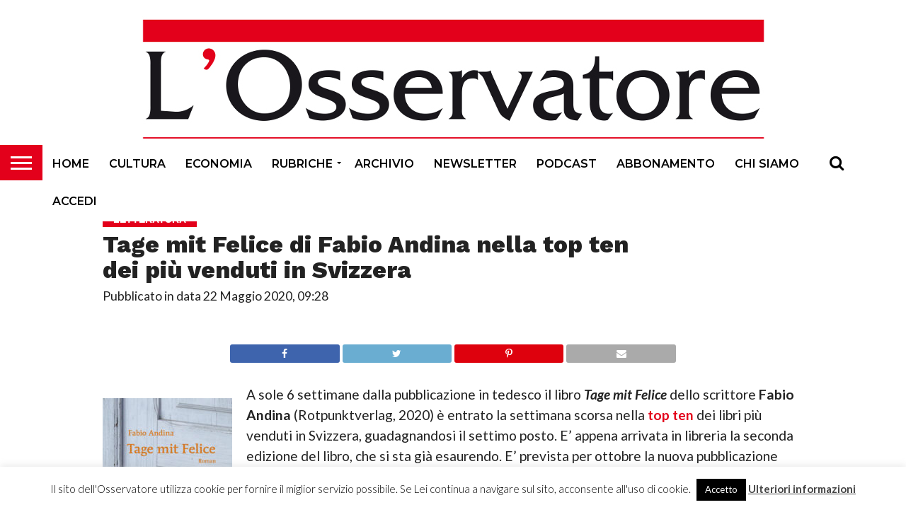

--- FILE ---
content_type: text/html; charset=UTF-8
request_url: https://www.osservatore.ch/tage-mit-felice-di-fabio-andina-nella-top-ten-dei-piu-venduti-in-svizzera_28959.html
body_size: 17226
content:
<!DOCTYPE html>
<html lang="it-IT">
<head>
<meta charset="UTF-8" >
<meta name="viewport" id="viewport" content="width=device-width, initial-scale=1.0, maximum-scale=1.0, minimum-scale=1.0, user-scalable=no" />


<link rel="shortcut icon" href="https://www.osservatore.ch/wp-content/uploads/2018/06/osservatore_16x16.jpg" /><link rel="alternate" type="application/rss+xml" title="RSS 2.0" href="https://www.osservatore.ch/feed" />
<link rel="alternate" type="text/xml" title="RSS .92" href="https://www.osservatore.ch/feed/rss" />
<link rel="alternate" type="application/atom+xml" title="Atom 0.3" href="https://www.osservatore.ch/feed/atom" />
<link rel="pingback" href="https://www.osservatore.ch/xmlrpc.php" />

<meta property="og:image" content="https://www.osservatore.ch/wp-content/uploads/2020/05/Fabio-Andina-1000x600.jpg" />
<meta name="twitter:image" content="https://www.osservatore.ch/wp-content/uploads/2020/05/Fabio-Andina-1000x600.jpg" />

<meta property="og:type" content="article" />
<meta property="og:description" content="A sole 6 settimane dalla pubblicazione in tedesco il libro Tage mit Felice dello scrittore Fabio Andina (Rotpunktverlag, 2020) è entrato la settimana scorsa nella top ten dei libri più venduti in Svizzera, guadagnandosi il settimo posto. E&#8217; appena arrivata in libreria la seconda edizione del libro, che si sta già esaurendo. E&#8217; prevista per ottobre la nuova pubblicazione dell&#8217;autore, [&hellip;]" />
<meta name="twitter:card" content="summary">
<meta name="twitter:url" content="https://www.osservatore.ch/tage-mit-felice-di-fabio-andina-nella-top-ten-dei-piu-venduti-in-svizzera_28959.html">
<meta name="twitter:title" content="Tage mit Felice di Fabio Andina nella top ten dei più venduti in Svizzera">
<meta name="twitter:description" content="A sole 6 settimane dalla pubblicazione in tedesco il libro Tage mit Felice dello scrittore Fabio Andina (Rotpunktverlag, 2020) è entrato la settimana scorsa nella top ten dei libri più venduti in Svizzera, guadagnandosi il settimo posto. E&#8217; appena arrivata in libreria la seconda edizione del libro, che si sta già esaurendo. E&#8217; prevista per ottobre la nuova pubblicazione dell&#8217;autore, [&hellip;]">


<title>Tage mit Felice di Fabio Andina nella top ten dei più venduti in Svizzera &#8211; L&#039;Osservatore</title>
<meta name='robots' content='max-image-preview:large' />
<link rel='dns-prefetch' href='//netdna.bootstrapcdn.com' />
<link rel='dns-prefetch' href='//www.googletagmanager.com' />
<link rel="alternate" type="application/rss+xml" title="L&#039;Osservatore &raquo; Feed" href="https://www.osservatore.ch/feed" />
<link rel="alternate" type="application/rss+xml" title="L&#039;Osservatore &raquo; Feed dei commenti" href="https://www.osservatore.ch/comments/feed" />
<link rel="alternate" type="application/rss+xml" title="L&#039;Osservatore &raquo; Tage mit Felice di Fabio Andina nella top ten dei più venduti in Svizzera Feed dei commenti" href="https://www.osservatore.ch/tage-mit-felice-di-fabio-andina-nella-top-ten-dei-piu-venduti-in-svizzera_28959.html/feed" />
<link rel="alternate" title="oEmbed (JSON)" type="application/json+oembed" href="https://www.osservatore.ch/wp-json/oembed/1.0/embed?url=https%3A%2F%2Fwww.osservatore.ch%2Ftage-mit-felice-di-fabio-andina-nella-top-ten-dei-piu-venduti-in-svizzera_28959.html" />
<link rel="alternate" title="oEmbed (XML)" type="text/xml+oembed" href="https://www.osservatore.ch/wp-json/oembed/1.0/embed?url=https%3A%2F%2Fwww.osservatore.ch%2Ftage-mit-felice-di-fabio-andina-nella-top-ten-dei-piu-venduti-in-svizzera_28959.html&#038;format=xml" />
<!-- www.osservatore.ch is managing ads with Advanced Ads 2.0.16 – https://wpadvancedads.com/ --><script id="osser-ready">
			window.advanced_ads_ready=function(e,a){a=a||"complete";var d=function(e){return"interactive"===a?"loading"!==e:"complete"===e};d(document.readyState)?e():document.addEventListener("readystatechange",(function(a){d(a.target.readyState)&&e()}),{once:"interactive"===a})},window.advanced_ads_ready_queue=window.advanced_ads_ready_queue||[];		</script>
		<style id='wp-img-auto-sizes-contain-inline-css' type='text/css'>
img:is([sizes=auto i],[sizes^="auto," i]){contain-intrinsic-size:3000px 1500px}
/*# sourceURL=wp-img-auto-sizes-contain-inline-css */
</style>
<style id='wp-emoji-styles-inline-css' type='text/css'>

	img.wp-smiley, img.emoji {
		display: inline !important;
		border: none !important;
		box-shadow: none !important;
		height: 1em !important;
		width: 1em !important;
		margin: 0 0.07em !important;
		vertical-align: -0.1em !important;
		background: none !important;
		padding: 0 !important;
	}
/*# sourceURL=wp-emoji-styles-inline-css */
</style>
<style id='wp-block-library-inline-css' type='text/css'>
:root{--wp-block-synced-color:#7a00df;--wp-block-synced-color--rgb:122,0,223;--wp-bound-block-color:var(--wp-block-synced-color);--wp-editor-canvas-background:#ddd;--wp-admin-theme-color:#007cba;--wp-admin-theme-color--rgb:0,124,186;--wp-admin-theme-color-darker-10:#006ba1;--wp-admin-theme-color-darker-10--rgb:0,107,160.5;--wp-admin-theme-color-darker-20:#005a87;--wp-admin-theme-color-darker-20--rgb:0,90,135;--wp-admin-border-width-focus:2px}@media (min-resolution:192dpi){:root{--wp-admin-border-width-focus:1.5px}}.wp-element-button{cursor:pointer}:root .has-very-light-gray-background-color{background-color:#eee}:root .has-very-dark-gray-background-color{background-color:#313131}:root .has-very-light-gray-color{color:#eee}:root .has-very-dark-gray-color{color:#313131}:root .has-vivid-green-cyan-to-vivid-cyan-blue-gradient-background{background:linear-gradient(135deg,#00d084,#0693e3)}:root .has-purple-crush-gradient-background{background:linear-gradient(135deg,#34e2e4,#4721fb 50%,#ab1dfe)}:root .has-hazy-dawn-gradient-background{background:linear-gradient(135deg,#faaca8,#dad0ec)}:root .has-subdued-olive-gradient-background{background:linear-gradient(135deg,#fafae1,#67a671)}:root .has-atomic-cream-gradient-background{background:linear-gradient(135deg,#fdd79a,#004a59)}:root .has-nightshade-gradient-background{background:linear-gradient(135deg,#330968,#31cdcf)}:root .has-midnight-gradient-background{background:linear-gradient(135deg,#020381,#2874fc)}:root{--wp--preset--font-size--normal:16px;--wp--preset--font-size--huge:42px}.has-regular-font-size{font-size:1em}.has-larger-font-size{font-size:2.625em}.has-normal-font-size{font-size:var(--wp--preset--font-size--normal)}.has-huge-font-size{font-size:var(--wp--preset--font-size--huge)}.has-text-align-center{text-align:center}.has-text-align-left{text-align:left}.has-text-align-right{text-align:right}.has-fit-text{white-space:nowrap!important}#end-resizable-editor-section{display:none}.aligncenter{clear:both}.items-justified-left{justify-content:flex-start}.items-justified-center{justify-content:center}.items-justified-right{justify-content:flex-end}.items-justified-space-between{justify-content:space-between}.screen-reader-text{border:0;clip-path:inset(50%);height:1px;margin:-1px;overflow:hidden;padding:0;position:absolute;width:1px;word-wrap:normal!important}.screen-reader-text:focus{background-color:#ddd;clip-path:none;color:#444;display:block;font-size:1em;height:auto;left:5px;line-height:normal;padding:15px 23px 14px;text-decoration:none;top:5px;width:auto;z-index:100000}html :where(.has-border-color){border-style:solid}html :where([style*=border-top-color]){border-top-style:solid}html :where([style*=border-right-color]){border-right-style:solid}html :where([style*=border-bottom-color]){border-bottom-style:solid}html :where([style*=border-left-color]){border-left-style:solid}html :where([style*=border-width]){border-style:solid}html :where([style*=border-top-width]){border-top-style:solid}html :where([style*=border-right-width]){border-right-style:solid}html :where([style*=border-bottom-width]){border-bottom-style:solid}html :where([style*=border-left-width]){border-left-style:solid}html :where(img[class*=wp-image-]){height:auto;max-width:100%}:where(figure){margin:0 0 1em}html :where(.is-position-sticky){--wp-admin--admin-bar--position-offset:var(--wp-admin--admin-bar--height,0px)}@media screen and (max-width:600px){html :where(.is-position-sticky){--wp-admin--admin-bar--position-offset:0px}}

/*# sourceURL=wp-block-library-inline-css */
</style><style id='global-styles-inline-css' type='text/css'>
:root{--wp--preset--aspect-ratio--square: 1;--wp--preset--aspect-ratio--4-3: 4/3;--wp--preset--aspect-ratio--3-4: 3/4;--wp--preset--aspect-ratio--3-2: 3/2;--wp--preset--aspect-ratio--2-3: 2/3;--wp--preset--aspect-ratio--16-9: 16/9;--wp--preset--aspect-ratio--9-16: 9/16;--wp--preset--color--black: #000000;--wp--preset--color--cyan-bluish-gray: #abb8c3;--wp--preset--color--white: #ffffff;--wp--preset--color--pale-pink: #f78da7;--wp--preset--color--vivid-red: #cf2e2e;--wp--preset--color--luminous-vivid-orange: #ff6900;--wp--preset--color--luminous-vivid-amber: #fcb900;--wp--preset--color--light-green-cyan: #7bdcb5;--wp--preset--color--vivid-green-cyan: #00d084;--wp--preset--color--pale-cyan-blue: #8ed1fc;--wp--preset--color--vivid-cyan-blue: #0693e3;--wp--preset--color--vivid-purple: #9b51e0;--wp--preset--gradient--vivid-cyan-blue-to-vivid-purple: linear-gradient(135deg,rgb(6,147,227) 0%,rgb(155,81,224) 100%);--wp--preset--gradient--light-green-cyan-to-vivid-green-cyan: linear-gradient(135deg,rgb(122,220,180) 0%,rgb(0,208,130) 100%);--wp--preset--gradient--luminous-vivid-amber-to-luminous-vivid-orange: linear-gradient(135deg,rgb(252,185,0) 0%,rgb(255,105,0) 100%);--wp--preset--gradient--luminous-vivid-orange-to-vivid-red: linear-gradient(135deg,rgb(255,105,0) 0%,rgb(207,46,46) 100%);--wp--preset--gradient--very-light-gray-to-cyan-bluish-gray: linear-gradient(135deg,rgb(238,238,238) 0%,rgb(169,184,195) 100%);--wp--preset--gradient--cool-to-warm-spectrum: linear-gradient(135deg,rgb(74,234,220) 0%,rgb(151,120,209) 20%,rgb(207,42,186) 40%,rgb(238,44,130) 60%,rgb(251,105,98) 80%,rgb(254,248,76) 100%);--wp--preset--gradient--blush-light-purple: linear-gradient(135deg,rgb(255,206,236) 0%,rgb(152,150,240) 100%);--wp--preset--gradient--blush-bordeaux: linear-gradient(135deg,rgb(254,205,165) 0%,rgb(254,45,45) 50%,rgb(107,0,62) 100%);--wp--preset--gradient--luminous-dusk: linear-gradient(135deg,rgb(255,203,112) 0%,rgb(199,81,192) 50%,rgb(65,88,208) 100%);--wp--preset--gradient--pale-ocean: linear-gradient(135deg,rgb(255,245,203) 0%,rgb(182,227,212) 50%,rgb(51,167,181) 100%);--wp--preset--gradient--electric-grass: linear-gradient(135deg,rgb(202,248,128) 0%,rgb(113,206,126) 100%);--wp--preset--gradient--midnight: linear-gradient(135deg,rgb(2,3,129) 0%,rgb(40,116,252) 100%);--wp--preset--font-size--small: 13px;--wp--preset--font-size--medium: 20px;--wp--preset--font-size--large: 36px;--wp--preset--font-size--x-large: 42px;--wp--preset--spacing--20: 0.44rem;--wp--preset--spacing--30: 0.67rem;--wp--preset--spacing--40: 1rem;--wp--preset--spacing--50: 1.5rem;--wp--preset--spacing--60: 2.25rem;--wp--preset--spacing--70: 3.38rem;--wp--preset--spacing--80: 5.06rem;--wp--preset--shadow--natural: 6px 6px 9px rgba(0, 0, 0, 0.2);--wp--preset--shadow--deep: 12px 12px 50px rgba(0, 0, 0, 0.4);--wp--preset--shadow--sharp: 6px 6px 0px rgba(0, 0, 0, 0.2);--wp--preset--shadow--outlined: 6px 6px 0px -3px rgb(255, 255, 255), 6px 6px rgb(0, 0, 0);--wp--preset--shadow--crisp: 6px 6px 0px rgb(0, 0, 0);}:where(.is-layout-flex){gap: 0.5em;}:where(.is-layout-grid){gap: 0.5em;}body .is-layout-flex{display: flex;}.is-layout-flex{flex-wrap: wrap;align-items: center;}.is-layout-flex > :is(*, div){margin: 0;}body .is-layout-grid{display: grid;}.is-layout-grid > :is(*, div){margin: 0;}:where(.wp-block-columns.is-layout-flex){gap: 2em;}:where(.wp-block-columns.is-layout-grid){gap: 2em;}:where(.wp-block-post-template.is-layout-flex){gap: 1.25em;}:where(.wp-block-post-template.is-layout-grid){gap: 1.25em;}.has-black-color{color: var(--wp--preset--color--black) !important;}.has-cyan-bluish-gray-color{color: var(--wp--preset--color--cyan-bluish-gray) !important;}.has-white-color{color: var(--wp--preset--color--white) !important;}.has-pale-pink-color{color: var(--wp--preset--color--pale-pink) !important;}.has-vivid-red-color{color: var(--wp--preset--color--vivid-red) !important;}.has-luminous-vivid-orange-color{color: var(--wp--preset--color--luminous-vivid-orange) !important;}.has-luminous-vivid-amber-color{color: var(--wp--preset--color--luminous-vivid-amber) !important;}.has-light-green-cyan-color{color: var(--wp--preset--color--light-green-cyan) !important;}.has-vivid-green-cyan-color{color: var(--wp--preset--color--vivid-green-cyan) !important;}.has-pale-cyan-blue-color{color: var(--wp--preset--color--pale-cyan-blue) !important;}.has-vivid-cyan-blue-color{color: var(--wp--preset--color--vivid-cyan-blue) !important;}.has-vivid-purple-color{color: var(--wp--preset--color--vivid-purple) !important;}.has-black-background-color{background-color: var(--wp--preset--color--black) !important;}.has-cyan-bluish-gray-background-color{background-color: var(--wp--preset--color--cyan-bluish-gray) !important;}.has-white-background-color{background-color: var(--wp--preset--color--white) !important;}.has-pale-pink-background-color{background-color: var(--wp--preset--color--pale-pink) !important;}.has-vivid-red-background-color{background-color: var(--wp--preset--color--vivid-red) !important;}.has-luminous-vivid-orange-background-color{background-color: var(--wp--preset--color--luminous-vivid-orange) !important;}.has-luminous-vivid-amber-background-color{background-color: var(--wp--preset--color--luminous-vivid-amber) !important;}.has-light-green-cyan-background-color{background-color: var(--wp--preset--color--light-green-cyan) !important;}.has-vivid-green-cyan-background-color{background-color: var(--wp--preset--color--vivid-green-cyan) !important;}.has-pale-cyan-blue-background-color{background-color: var(--wp--preset--color--pale-cyan-blue) !important;}.has-vivid-cyan-blue-background-color{background-color: var(--wp--preset--color--vivid-cyan-blue) !important;}.has-vivid-purple-background-color{background-color: var(--wp--preset--color--vivid-purple) !important;}.has-black-border-color{border-color: var(--wp--preset--color--black) !important;}.has-cyan-bluish-gray-border-color{border-color: var(--wp--preset--color--cyan-bluish-gray) !important;}.has-white-border-color{border-color: var(--wp--preset--color--white) !important;}.has-pale-pink-border-color{border-color: var(--wp--preset--color--pale-pink) !important;}.has-vivid-red-border-color{border-color: var(--wp--preset--color--vivid-red) !important;}.has-luminous-vivid-orange-border-color{border-color: var(--wp--preset--color--luminous-vivid-orange) !important;}.has-luminous-vivid-amber-border-color{border-color: var(--wp--preset--color--luminous-vivid-amber) !important;}.has-light-green-cyan-border-color{border-color: var(--wp--preset--color--light-green-cyan) !important;}.has-vivid-green-cyan-border-color{border-color: var(--wp--preset--color--vivid-green-cyan) !important;}.has-pale-cyan-blue-border-color{border-color: var(--wp--preset--color--pale-cyan-blue) !important;}.has-vivid-cyan-blue-border-color{border-color: var(--wp--preset--color--vivid-cyan-blue) !important;}.has-vivid-purple-border-color{border-color: var(--wp--preset--color--vivid-purple) !important;}.has-vivid-cyan-blue-to-vivid-purple-gradient-background{background: var(--wp--preset--gradient--vivid-cyan-blue-to-vivid-purple) !important;}.has-light-green-cyan-to-vivid-green-cyan-gradient-background{background: var(--wp--preset--gradient--light-green-cyan-to-vivid-green-cyan) !important;}.has-luminous-vivid-amber-to-luminous-vivid-orange-gradient-background{background: var(--wp--preset--gradient--luminous-vivid-amber-to-luminous-vivid-orange) !important;}.has-luminous-vivid-orange-to-vivid-red-gradient-background{background: var(--wp--preset--gradient--luminous-vivid-orange-to-vivid-red) !important;}.has-very-light-gray-to-cyan-bluish-gray-gradient-background{background: var(--wp--preset--gradient--very-light-gray-to-cyan-bluish-gray) !important;}.has-cool-to-warm-spectrum-gradient-background{background: var(--wp--preset--gradient--cool-to-warm-spectrum) !important;}.has-blush-light-purple-gradient-background{background: var(--wp--preset--gradient--blush-light-purple) !important;}.has-blush-bordeaux-gradient-background{background: var(--wp--preset--gradient--blush-bordeaux) !important;}.has-luminous-dusk-gradient-background{background: var(--wp--preset--gradient--luminous-dusk) !important;}.has-pale-ocean-gradient-background{background: var(--wp--preset--gradient--pale-ocean) !important;}.has-electric-grass-gradient-background{background: var(--wp--preset--gradient--electric-grass) !important;}.has-midnight-gradient-background{background: var(--wp--preset--gradient--midnight) !important;}.has-small-font-size{font-size: var(--wp--preset--font-size--small) !important;}.has-medium-font-size{font-size: var(--wp--preset--font-size--medium) !important;}.has-large-font-size{font-size: var(--wp--preset--font-size--large) !important;}.has-x-large-font-size{font-size: var(--wp--preset--font-size--x-large) !important;}
/*# sourceURL=global-styles-inline-css */
</style>

<style id='classic-theme-styles-inline-css' type='text/css'>
/*! This file is auto-generated */
.wp-block-button__link{color:#fff;background-color:#32373c;border-radius:9999px;box-shadow:none;text-decoration:none;padding:calc(.667em + 2px) calc(1.333em + 2px);font-size:1.125em}.wp-block-file__button{background:#32373c;color:#fff;text-decoration:none}
/*# sourceURL=/wp-includes/css/classic-themes.min.css */
</style>
<link rel='stylesheet' id='contact-form-7-css' href='https://www.osservatore.ch/wp-content/plugins/contact-form-7/includes/css/styles.css?ver=6.1.4' type='text/css' media='all' />
<link rel='stylesheet' id='cookie-law-info-css' href='https://www.osservatore.ch/wp-content/plugins/cookie-law-info/legacy/public/css/cookie-law-info-public.css?ver=3.3.9.1' type='text/css' media='all' />
<link rel='stylesheet' id='cookie-law-info-gdpr-css' href='https://www.osservatore.ch/wp-content/plugins/cookie-law-info/legacy/public/css/cookie-law-info-gdpr.css?ver=3.3.9.1' type='text/css' media='all' />
<link rel='stylesheet' id='mvp-score-style-css' href='https://www.osservatore.ch/wp-content/plugins/mvp-scoreboard/css/score-style.css?ver=6.9' type='text/css' media='all' />
<link rel='stylesheet' id='pdp/front.css-css' href='https://www.osservatore.ch/wp-content/plugins/post-draft-preview/dist/styles/front.css' type='text/css' media='all' />
<link rel='stylesheet' id='mvp-custom-style-css' href='https://www.osservatore.ch/wp-content/themes/flex-mag/style.css?ver=6.9' type='text/css' media='all' />
<link rel='stylesheet' id='mvp-custom-child-style-css' href='https://www.osservatore.ch/wp-content/themes/osservatore/style.css?ver=1.1.2' type='text/css' media='all' />
<link rel='stylesheet' id='mvp-reset-css' href='https://www.osservatore.ch/wp-content/themes/flex-mag/css/reset.css?ver=6.9' type='text/css' media='all' />
<link rel='stylesheet' id='mvp-fontawesome-css' href='//netdna.bootstrapcdn.com/font-awesome/4.7.0/css/font-awesome.css?ver=6.9' type='text/css' media='all' />
<link rel='stylesheet' id='mvp-style-css' href='https://www.osservatore.ch/wp-content/themes/osservatore/style.css?ver=6.9' type='text/css' media='all' />
<link rel='stylesheet' id='mvp-media-queries-css' href='https://www.osservatore.ch/wp-content/themes/flex-mag/css/media-queries.css?ver=6.9' type='text/css' media='all' />
<script type="text/javascript" src="https://www.osservatore.ch/wp-includes/js/jquery/jquery.min.js?ver=3.7.1" id="jquery-core-js"></script>
<script type="text/javascript" src="https://www.osservatore.ch/wp-includes/js/jquery/jquery-migrate.min.js?ver=3.4.1" id="jquery-migrate-js"></script>
<script type="text/javascript" id="cookie-law-info-js-extra">
/* <![CDATA[ */
var Cli_Data = {"nn_cookie_ids":[],"cookielist":[],"non_necessary_cookies":[],"ccpaEnabled":"","ccpaRegionBased":"","ccpaBarEnabled":"","strictlyEnabled":["necessary","obligatoire"],"ccpaType":"gdpr","js_blocking":"","custom_integration":"","triggerDomRefresh":"","secure_cookies":""};
var cli_cookiebar_settings = {"animate_speed_hide":"500","animate_speed_show":"500","background":"#fff","border":"#444","border_on":"","button_1_button_colour":"#000","button_1_button_hover":"#000000","button_1_link_colour":"#fff","button_1_as_button":"1","button_1_new_win":"","button_2_button_colour":"#333","button_2_button_hover":"#292929","button_2_link_colour":"#444","button_2_as_button":"","button_2_hidebar":"1","button_3_button_colour":"#000","button_3_button_hover":"#000000","button_3_link_colour":"#fff","button_3_as_button":"1","button_3_new_win":"","button_4_button_colour":"#000","button_4_button_hover":"#000000","button_4_link_colour":"#fff","button_4_as_button":"1","button_7_button_colour":"#61a229","button_7_button_hover":"#4e8221","button_7_link_colour":"#fff","button_7_as_button":"1","button_7_new_win":"","font_family":"inherit","header_fix":"","notify_animate_hide":"1","notify_animate_show":"","notify_div_id":"#cookie-law-info-bar","notify_position_horizontal":"right","notify_position_vertical":"bottom","scroll_close":"","scroll_close_reload":"","accept_close_reload":"","reject_close_reload":"","showagain_tab":"","showagain_background":"#fff","showagain_border":"#000","showagain_div_id":"#cookie-law-info-again","showagain_x_position":"100px","text":"#000","show_once_yn":"","show_once":"10000","logging_on":"","as_popup":"","popup_overlay":"1","bar_heading_text":"","cookie_bar_as":"banner","popup_showagain_position":"bottom-right","widget_position":"left"};
var log_object = {"ajax_url":"https://www.osservatore.ch/wp-admin/admin-ajax.php"};
//# sourceURL=cookie-law-info-js-extra
/* ]]> */
</script>
<script type="text/javascript" src="https://www.osservatore.ch/wp-content/plugins/cookie-law-info/legacy/public/js/cookie-law-info-public.js?ver=3.3.9.1" id="cookie-law-info-js"></script>
<script type="text/javascript" id="advanced-ads-advanced-js-js-extra">
/* <![CDATA[ */
var advads_options = {"blog_id":"1","privacy":{"enabled":false,"state":"not_needed"}};
//# sourceURL=advanced-ads-advanced-js-js-extra
/* ]]> */
</script>
<script type="text/javascript" src="https://www.osservatore.ch/wp-content/plugins/advanced-ads/public/assets/js/advanced.min.js?ver=2.0.16" id="advanced-ads-advanced-js-js"></script>
<link rel="https://api.w.org/" href="https://www.osservatore.ch/wp-json/" /><link rel="alternate" title="JSON" type="application/json" href="https://www.osservatore.ch/wp-json/wp/v2/posts/28959" /><link rel="EditURI" type="application/rsd+xml" title="RSD" href="https://www.osservatore.ch/xmlrpc.php?rsd" />
<meta name="generator" content="WordPress 6.9" />
<link rel="canonical" href="https://www.osservatore.ch/tage-mit-felice-di-fabio-andina-nella-top-ten-dei-piu-venduti-in-svizzera_28959.html" />
<link rel='shortlink' href='https://www.osservatore.ch/?p=28959' />
<meta name="generator" content="Site Kit by Google 1.170.0" />
<style type='text/css'>

@import url(//fonts.googleapis.com/css?family=Oswald:400,700|Lato:400,700|Work+Sans:900|Montserrat:400,700|Open+Sans:800|Playfair+Display:400,700,900|Quicksand|Raleway:200,400,700|Roboto+Slab:400,700|Work+Sans:100,200,300,400,500,600,700,800,900|Montserrat:100,200,300,400,500,600,700,800,900|Work+Sans:100,200,300,400,400italic,500,600,700,700italic,800,900|Lato:100,200,300,400,400italic,500,600,700,700italic,800,900|Montserrat:100,200,300,400,500,600,700,800,900&subset=latin,latin-ext,cyrillic,cyrillic-ext,greek-ext,greek,vietnamese);

#wallpaper {
	background: url() no-repeat 50% 0;
	}
body,
.blog-widget-text p,
.feat-widget-text p,
.post-info-right,
span.post-excerpt,
span.feat-caption,
span.soc-count-text,
#content-main p,
#commentspopup .comments-pop,
.archive-list-text p,
.author-box-bot p,
#post-404 p,
.foot-widget,
#home-feat-text p,
.feat-top2-left-text p,
.feat-wide1-text p,
.feat-wide4-text p,
#content-main table,
.foot-copy p,
.video-main-text p {
	font-family: 'Lato', sans-serif;
	}

a,
a:visited,
.post-info-name a {
	color: #e3001b;
	}

a:hover {
	color: #999999;
	}

.fly-but-wrap,
span.feat-cat,
span.post-head-cat,
.prev-next-text a,
.prev-next-text a:visited,
.prev-next-text a:hover {
	background: #e3001b;
	}

.fly-but-wrap {
	background: #e3001b;
	}

.fly-but-wrap span {
	background: #ffffff;
	}

.woocommerce .star-rating span:before {
	color: #e3001b;
	}

.woocommerce .widget_price_filter .ui-slider .ui-slider-range,
.woocommerce .widget_price_filter .ui-slider .ui-slider-handle {
	background-color: #e3001b;
	}

.woocommerce span.onsale,
.woocommerce #respond input#submit.alt,
.woocommerce a.button.alt,
.woocommerce button.button.alt,
.woocommerce input.button.alt,
.woocommerce #respond input#submit.alt:hover,
.woocommerce a.button.alt:hover,
.woocommerce button.button.alt:hover,
.woocommerce input.button.alt:hover {
	background-color: #e3001b;
	}

span.post-header {
	border-top: 4px solid #e3001b;
	}

#main-nav-wrap,
nav.main-menu-wrap,
.nav-logo,
.nav-right-wrap,
.nav-menu-out,
.nav-logo-out,
#head-main-top {
	-webkit-backface-visibility: hidden;
	background: #ffffff;
	}

nav.main-menu-wrap ul li a,
.nav-menu-out:hover ul li:hover a,
.nav-menu-out:hover span.nav-search-but:hover i,
.nav-menu-out:hover span.nav-soc-but:hover i,
span.nav-search-but i,
span.nav-soc-but i {
	color: #000000;
	}

.nav-menu-out:hover li.menu-item-has-children:hover a:after,
nav.main-menu-wrap ul li.menu-item-has-children a:after {
	border-color: #000000 transparent transparent transparent;
	}

.nav-menu-out:hover ul li a,
.nav-menu-out:hover span.nav-search-but i,
.nav-menu-out:hover span.nav-soc-but i {
	color: #fdacc8;
	}

.nav-menu-out:hover li.menu-item-has-children a:after {
	border-color: #fdacc8 transparent transparent transparent;
	}

.nav-menu-out:hover ul li ul.mega-list li a,
.side-list-text p,
.row-widget-text p,
.blog-widget-text h2,
.feat-widget-text h2,
.archive-list-text h2,
h2.author-list-head a,
.mvp-related-text a {
	color: #000000;
	}

ul.mega-list li:hover a,
ul.side-list li:hover .side-list-text p,
ul.row-widget-list li:hover .row-widget-text p,
ul.blog-widget-list li:hover .blog-widget-text h2,
.feat-widget-wrap:hover .feat-widget-text h2,
ul.archive-list li:hover .archive-list-text h2,
ul.archive-col-list li:hover .archive-list-text h2,
h2.author-list-head a:hover,
.mvp-related-posts ul li:hover .mvp-related-text a {
	color: #999999 !important;
	}

span.more-posts-text,
a.inf-more-but,
#comments-button a,
#comments-button span.comment-but-text {
	border: 1px solid #e3001b;
	}

span.more-posts-text,
a.inf-more-but,
#comments-button a,
#comments-button span.comment-but-text {
	color: #e3001b !important;
	}

#comments-button a:hover,
#comments-button span.comment-but-text:hover,
a.inf-more-but:hover,
span.more-posts-text:hover {
	background: #e3001b;
	}

nav.main-menu-wrap ul li a,
ul.col-tabs li a,
nav.fly-nav-menu ul li a,
.foot-menu .menu li a {
	font-family: 'Montserrat', sans-serif;
	}

.feat-top2-right-text h2,
.side-list-text p,
.side-full-text p,
.row-widget-text p,
.feat-widget-text h2,
.blog-widget-text h2,
.prev-next-text a,
.prev-next-text a:visited,
.prev-next-text a:hover,
span.post-header,
.archive-list-text h2,
#woo-content h1.page-title,
.woocommerce div.product .product_title,
.woocommerce ul.products li.product h3,
.video-main-text h2,
.mvp-related-text a {
	font-family: 'Montserrat', sans-serif;
	}

.feat-wide-sub-text h2,
#home-feat-text h2,
.feat-top2-left-text h2,
.feat-wide1-text h2,
.feat-wide4-text h2,
.feat-wide5-text h2,
h1.post-title,
#content-main h1.post-title,
#post-404 h1,
h1.post-title-wide,
#content-main blockquote p,
#commentspopup #content-main h1 {
	font-family: 'Work Sans', sans-serif;
	}

h3.home-feat-title,
h3.side-list-title,
#infscr-loading,
.score-nav-menu select,
h1.cat-head,
h1.arch-head,
h2.author-list-head,
h3.foot-head,
.woocommerce ul.product_list_widget span.product-title,
.woocommerce ul.product_list_widget li a,
.woocommerce #reviews #comments ol.commentlist li .comment-text p.meta,
.woocommerce .related h2,
.woocommerce div.product .woocommerce-tabs .panel h2,
.woocommerce div.product .product_title,
#content-main h1,
#content-main h2,
#content-main h3,
#content-main h4,
#content-main h5,
#content-main h6 {
	font-family: 'Work Sans', sans-serif;
	}

</style>
	
<style type="text/css">


.post-cont-out,
.post-cont-in {
	margin-right: 0;
	}

.nav-links {
	display: none;
	}


.post-wrap-out1,
.post-wrap-in1 {
	margin-right: 0;
	}
#body-main-wrap {
	background: #fff;
	}
#main-nav-wrap {
	border-bottom: 1px solid #ddd;
	}




#main-nav-wrap {
	border-bottom: none;
	}

.nav-left-wrap {
	width: 60px;
	}
.nav-logo-out {
	margin-left: -60px;
	}
.nav-logo-in {
	margin-left: 60px;
	}
.nav-logo-show {
	padding-right: 20px;
	width: 200px;
	height: 50px;
	}
.nav-logo-show img {
	width: auto;
	}
.nav-left-width {
	width: 280px !important;
	}
.nav-logo-out-fade {
	margin-left: -280px;
	}
.nav-logo-in-fade {
	margin-left: 280px;
	}

</style>

		<script type="text/javascript">
			var advadsCfpQueue = [];
			var advadsCfpAd = function( adID ) {
				if ( 'undefined' === typeof advadsProCfp ) {
					advadsCfpQueue.push( adID )
				} else {
					advadsProCfp.addElement( adID )
				}
			}
		</script>
		
</head>

<body class="wp-singular post-template-default single single-post postid-28959 single-format-standard wp-theme-flex-mag wp-child-theme-osservatore aa-prefix-osser-">
    <div id="site" class="left relative">
        <div id="site-wrap" class="left relative">
                        <div id="fly-wrap">
	<div class="fly-wrap-out">
		<div class="fly-side-wrap">
			<ul class="fly-bottom-soc left relative">
																																									<li class="rss-soc">
						<a href="https://www.osservatore.ch/feed/rss" target="_blank">
						<i class="fa fa-rss fa-2"></i>
						</a>
					</li>
							</ul>
		</div><!--fly-side-wrap-->
		<div class="fly-wrap-in">
			<div id="fly-menu-wrap">
				<nav class="fly-nav-menu left relative">
					<div class="menu-menu-principale-container"><ul id="menu-menu-principale" class="menu"><li id="menu-item-22" class="menu-item menu-item-type-post_type menu-item-object-page menu-item-home menu-item-22"><a href="https://www.osservatore.ch/">Home</a></li>
<li id="menu-item-36" class="menu-item menu-item-type-taxonomy menu-item-object-category current-post-ancestor menu-item-36"><a href="https://www.osservatore.ch/category/articoli/cultura">Cultura</a></li>
<li id="menu-item-37" class="menu-item menu-item-type-taxonomy menu-item-object-category menu-item-37"><a href="https://www.osservatore.ch/category/articoli/economia">Economia</a></li>
<li id="menu-item-126" class="menu-item menu-item-type-post_type menu-item-object-page menu-item-has-children menu-item-126"><a href="https://www.osservatore.ch/rubriche">Rubriche</a>
<ul class="sub-menu">
	<li id="menu-item-25073" class="menu-item menu-item-type-taxonomy menu-item-object-category menu-item-25073"><a href="https://www.osservatore.ch/category/articoli/rubriche/impressioni-di-una-crisi">Impressioni di una crisi</a></li>
	<li id="menu-item-17411" class="menu-item menu-item-type-taxonomy menu-item-object-category menu-item-17411"><a href="https://www.osservatore.ch/category/articoli/rubriche/asterischi">Asterischi</a></li>
	<li id="menu-item-167" class="menu-item menu-item-type-taxonomy menu-item-object-category menu-item-167"><a href="https://www.osservatore.ch/category/articoli/rubriche/viaggi-di-manuela">I viaggi di Manuela</a></li>
	<li id="menu-item-34264" class="menu-item menu-item-type-taxonomy menu-item-object-category menu-item-34264"><a href="https://www.osservatore.ch/category/articoli/rubriche/altri-viaggi">Altri viaggi</a></li>
	<li id="menu-item-89367" class="menu-item menu-item-type-taxonomy menu-item-object-category menu-item-89367"><a href="https://www.osservatore.ch/category/articoli/rubriche/balades-litteraires">Balades Littéraires</a></li>
	<li id="menu-item-43792" class="menu-item menu-item-type-taxonomy menu-item-object-category menu-item-43792"><a href="https://www.osservatore.ch/category/articoli/rubriche/incanti">InCanti</a></li>
	<li id="menu-item-27365" class="menu-item menu-item-type-taxonomy menu-item-object-category menu-item-27365"><a href="https://www.osservatore.ch/category/articoli/rubriche/persone-e-paesi">Persone e paesi</a></li>
	<li id="menu-item-9866" class="menu-item menu-item-type-taxonomy menu-item-object-category menu-item-9866"><a href="https://www.osservatore.ch/category/articoli/rubriche/diario-ascolto">Diario d&#8217;ascolto</a></li>
	<li id="menu-item-20403" class="menu-item menu-item-type-taxonomy menu-item-object-category menu-item-20403"><a href="https://www.osservatore.ch/category/articoli/rubriche/fuori_dal_coro">Fuori dal coro</a></li>
	<li id="menu-item-14568" class="menu-item menu-item-type-taxonomy menu-item-object-category menu-item-14568"><a href="https://www.osservatore.ch/category/articoli/rubriche/della-serie">Della Serie&#8230;</a></li>
	<li id="menu-item-141" class="menu-item menu-item-type-taxonomy menu-item-object-category menu-item-141"><a href="https://www.osservatore.ch/category/informazioni">La redazione informa</a></li>
</ul>
</li>
<li id="menu-item-935" class="menu-item menu-item-type-post_type menu-item-object-page menu-item-935"><a href="https://www.osservatore.ch/archivio">Archivio</a></li>
<li id="menu-item-10982" class="menu-item menu-item-type-post_type menu-item-object-page menu-item-10982"><a href="https://www.osservatore.ch/newsletter">Newsletter</a></li>
<li id="menu-item-81555" class="menu-item menu-item-type-custom menu-item-object-custom menu-item-81555"><a href="https://podcast.osservatore.ch">Podcast</a></li>
<li id="menu-item-6483" class="menu-item menu-item-type-post_type menu-item-object-page menu-item-6483"><a href="https://www.osservatore.ch/abbonamento">Abbonamento</a></li>
<li id="menu-item-32" class="menu-item menu-item-type-post_type menu-item-object-page menu-item-32"><a href="https://www.osservatore.ch/chi-siamo">Chi siamo</a></li>
<li><a href="https://www.osservatore.ch/wp-login.php?redirect_to=https%3A%2F%2Fwww.osservatore.ch%2Ftage-mit-felice-di-fabio-andina-nella-top-ten-dei-piu-venduti-in-svizzera_28959.html">Accedi</a></li></ul></div>				</nav>
			</div><!--fly-menu-wrap-->
		</div><!--fly-wrap-in-->
	</div><!--fly-wrap-out-->
</div><!--fly-wrap-->            <div id="head-main-wrap" class="left relative">
                <div id="head-main-top" class="left relative">
                                                                                                                                                                            <div class="logo-wide-wrap left relative">
                                                            <a itemprop="url" href="https://www.osservatore.ch/"><img itemprop="logo" src="https://www.osservatore.ch/wp-content/uploads/2018/06/osservatore_testata.jpg" alt="L&#039;Osservatore" data-rjs="2" /></a>
                                                                                        <h2 class="mvp-logo-title">L&#039;Osservatore</h2>
                                                    </div><!--logo-wide-wrap-->
                                    </div><!--head-main-top-->
                <div id="main-nav-wrap">
                    <div class="nav-out">
                        <div class="nav-in">
                            <div id="main-nav-cont" class="left" itemscope itemtype="http://schema.org/Organization">
                                <div class="nav-logo-out">
                                    <div class="nav-left-wrap left relative">
                                        <div class="fly-but-wrap left relative">
                                            <span></span>
                                            <span></span>
                                            <span></span>
                                            <span></span>
                                        </div><!--fly-but-wrap-->
                                                                                    <div class="nav-logo-fade left">
                                                                                                    <a href="https://www.osservatore.ch/"><img src="https://www.osservatore.ch/wp-content/uploads/2018/06/osservatore_testata.jpg" alt="L&#039;Osservatore" data-rjs="2" /></a>
                                                                                            </div><!--nav-logo-fade-->
                                                                            </div><!--nav-left-wrap-->
                                    <div class="nav-logo-in">
                                        <div class="nav-menu-out">
                                            <div class="nav-menu-in">
                                                <nav class="main-menu-wrap left">
                                                    <div class="menu-menu-principale-container"><ul id="menu-menu-principale-1" class="menu"><li class="menu-item menu-item-type-post_type menu-item-object-page menu-item-home menu-item-22"><a href="https://www.osservatore.ch/">Home</a></li>
<li class="menu-item menu-item-type-taxonomy menu-item-object-category current-post-ancestor menu-item-36"><a href="https://www.osservatore.ch/category/articoli/cultura">Cultura</a></li>
<li class="menu-item menu-item-type-taxonomy menu-item-object-category menu-item-37"><a href="https://www.osservatore.ch/category/articoli/economia">Economia</a></li>
<li class="menu-item menu-item-type-post_type menu-item-object-page menu-item-has-children menu-item-126"><a href="https://www.osservatore.ch/rubriche">Rubriche</a>
<ul class="sub-menu">
	<li class="menu-item menu-item-type-taxonomy menu-item-object-category menu-item-25073"><a href="https://www.osservatore.ch/category/articoli/rubriche/impressioni-di-una-crisi">Impressioni di una crisi</a></li>
	<li class="menu-item menu-item-type-taxonomy menu-item-object-category menu-item-17411"><a href="https://www.osservatore.ch/category/articoli/rubriche/asterischi">Asterischi</a></li>
	<li class="menu-item menu-item-type-taxonomy menu-item-object-category menu-item-167"><a href="https://www.osservatore.ch/category/articoli/rubriche/viaggi-di-manuela">I viaggi di Manuela</a></li>
	<li class="menu-item menu-item-type-taxonomy menu-item-object-category menu-item-34264"><a href="https://www.osservatore.ch/category/articoli/rubriche/altri-viaggi">Altri viaggi</a></li>
	<li class="menu-item menu-item-type-taxonomy menu-item-object-category menu-item-89367"><a href="https://www.osservatore.ch/category/articoli/rubriche/balades-litteraires">Balades Littéraires</a></li>
	<li class="menu-item menu-item-type-taxonomy menu-item-object-category menu-item-43792"><a href="https://www.osservatore.ch/category/articoli/rubriche/incanti">InCanti</a></li>
	<li class="menu-item menu-item-type-taxonomy menu-item-object-category menu-item-27365"><a href="https://www.osservatore.ch/category/articoli/rubriche/persone-e-paesi">Persone e paesi</a></li>
	<li class="menu-item menu-item-type-taxonomy menu-item-object-category menu-item-9866"><a href="https://www.osservatore.ch/category/articoli/rubriche/diario-ascolto">Diario d&#8217;ascolto</a></li>
	<li class="menu-item menu-item-type-taxonomy menu-item-object-category menu-item-20403"><a href="https://www.osservatore.ch/category/articoli/rubriche/fuori_dal_coro">Fuori dal coro</a></li>
	<li class="menu-item menu-item-type-taxonomy menu-item-object-category menu-item-14568"><a href="https://www.osservatore.ch/category/articoli/rubriche/della-serie">Della Serie&#8230;</a></li>
	<li class="menu-item menu-item-type-taxonomy menu-item-object-category menu-item-141"><a href="https://www.osservatore.ch/category/informazioni">La redazione informa</a></li>
</ul>
</li>
<li class="menu-item menu-item-type-post_type menu-item-object-page menu-item-935"><a href="https://www.osservatore.ch/archivio">Archivio</a></li>
<li class="menu-item menu-item-type-post_type menu-item-object-page menu-item-10982"><a href="https://www.osservatore.ch/newsletter">Newsletter</a></li>
<li class="menu-item menu-item-type-custom menu-item-object-custom menu-item-81555"><a href="https://podcast.osservatore.ch">Podcast</a></li>
<li class="menu-item menu-item-type-post_type menu-item-object-page menu-item-6483"><a href="https://www.osservatore.ch/abbonamento">Abbonamento</a></li>
<li class="menu-item menu-item-type-post_type menu-item-object-page menu-item-32"><a href="https://www.osservatore.ch/chi-siamo">Chi siamo</a></li>
<li><a href="https://www.osservatore.ch/wp-login.php?redirect_to=https%3A%2F%2Fwww.osservatore.ch%2Ftage-mit-felice-di-fabio-andina-nella-top-ten-dei-piu-venduti-in-svizzera_28959.html">Accedi</a></li></ul></div>                                                </nav>
                                            </div><!--nav-menu-in-->
                                            <div class="nav-right-wrap relative">
                                                <div class="nav-search-wrap left relative">
                                                    <span class="nav-search-but left"><i class="fa fa-search fa-2"></i></span>
                                                    <div class="search-fly-wrap">
                                                        <form method="get" id="searchform" action="https://www.osservatore.ch/">
	<input type="text" name="s" id="s" value="Scrivi il testo da cercare e premi Invio" onfocus='if (this.value == "Scrivi il testo da cercare e premi Invio") { this.value = ""; }' onblur='if (this.value == "") { this.value = "Scrivi il testo da cercare e premi Invio"; }' />
	<input type="hidden" id="searchsubmit" value="Search" />
</form>                                                    </div><!--search-fly-wrap-->
                                                </div><!--nav-search-wrap-->
                                                                                                                                            </div><!--nav-right-wrap-->
                                        </div><!--nav-menu-out-->
                                    </div><!--nav-logo-in-->
                                </div><!--nav-logo-out-->
                            </div><!--main-nav-cont-->
                        </div><!--nav-in-->
                    </div><!--nav-out-->
                </div><!--main-nav-wrap-->
            </div><!--head-main-wrap-->
                                        <div id="body-main-wrap" class="left relative" itemscope itemtype="http://schema.org/NewsArticle">
                    <meta itemscope itemprop="mainEntityOfPage"  itemType="https://schema.org/WebPage" itemid="https://www.osservatore.ch/tage-mit-felice-di-fabio-andina-nella-top-ten-dei-piu-venduti-in-svizzera_28959.html"/>
                                                                                                                                                                                                                                                                                                                                <div class="body-main-out relative">
                    <div class="body-main-in">
                        <div id="body-main-cont" class="left relative">
                                                                        <div id="post-main-wrap" class="left relative">
    <div class="post-wrap-out1">
        <div class="post-wrap-in1">
            <div id="post-left-col" class="relative">
                                    <article id="post-area" class="post-28959 post type-post status-publish format-standard has-post-thumbnail hentry category-letteratura tag-fabio-andina tag-la-pozza-del-felice tag-libri tag-notizie tag-tage-mit-felice">
                                                    <header id="post-header">
                                                                    <a class="post-cat-link" href="https://www.osservatore.ch/category/articoli/cultura/letteratura"><span class="post-head-cat">Letteratura</span></a>
                                                                <h1 class="post-title entry-title left" itemprop="headline">Tage mit Felice di Fabio Andina nella top ten dei più venduti in Svizzera</h1>
                                <div id="post-info-wrap" class="left relative">
                                    <div class="post-info-out">
                                        <div class="post-info-date left relative">
                                            <span class="post-info-text">Pubblicato in data</span> <span class="post-date updated"><time class="post-date updated" itemprop="datePublished" datetime="2020-05-22 09:28">22 Maggio 2020,  09:28</time></span>
                                            <meta itemprop="dateModified" content="2020-05-22"/>
                                        </div><!--post-info-date-->
                                    </div><!--post-info-out-->
                                </div><!--post-info-wrap-->
                            </header><!--post-header-->
                                                                                                                                                                                        <div id="content-area" itemprop="articleBody" class="post-28959 post type-post status-publish format-standard has-post-thumbnail hentry category-letteratura tag-fabio-andina tag-la-pozza-del-felice tag-libri tag-notizie tag-tage-mit-felice">
                            <div class="post-cont-out">
                                <div class="post-cont-in">
                                    <div id="content-main" class="left relative">

                                                                                                                                                    
                                                                                                                                                    <section class="social-sharing-top">
                                                <a href="#" onclick="window.open('http://www.facebook.com/sharer.php?u=https://www.osservatore.ch/tage-mit-felice-di-fabio-andina-nella-top-ten-dei-piu-venduti-in-svizzera_28959.html&amp;t=Tage mit Felice di Fabio Andina nella top ten dei più venduti in Svizzera', 'facebookShare', 'width=626,height=436'); return false;" title="Condividi su Facebook"><div class="facebook-share"><span class="fb-but1"><i class="fa fa-facebook fa-2"></i></span><span class="social-text">Condividi</span></div></a>
                                                <a href="#" onclick="window.open('http://twitter.com/share?text=Tage mit Felice di Fabio Andina nella top ten dei più venduti in Svizzera -&amp;url=https://www.osservatore.ch/tage-mit-felice-di-fabio-andina-nella-top-ten-dei-piu-venduti-in-svizzera_28959.html', 'twitterShare', 'width=626,height=436'); return false;" title="Condividi su Twitter"><div class="twitter-share"><span class="twitter-but1"><i class="fa fa-twitter fa-2"></i></span><span class="social-text">Tweet</span></div></a>
                                                <a href="whatsapp://send?text=Tage mit Felice di Fabio Andina nella top ten dei più venduti in Svizzera https://www.osservatore.ch/tage-mit-felice-di-fabio-andina-nella-top-ten-dei-piu-venduti-in-svizzera_28959.html"><div class="whatsapp-share"><span class="whatsapp-but1"><i class="fa fa-whatsapp fa-2"></i></span><span class="social-text">Condividi</span></div></a>
                                                <a href="#" onclick="window.open('http://pinterest.com/pin/create/button/?url=https://www.osservatore.ch/tage-mit-felice-di-fabio-andina-nella-top-ten-dei-piu-venduti-in-svizzera_28959.html&amp;media=https://www.osservatore.ch/wp-content/uploads/2020/05/Fabio-Andina-1000x600.jpg&amp;description=Tage mit Felice di Fabio Andina nella top ten dei più venduti in Svizzera', 'pinterestShare', 'width=750,height=350'); return false;" title="Condividi su Pinterest"><div class="pinterest-share"><span class="pinterest-but1"><i class="fa fa-pinterest-p fa-2"></i></span><span class="social-text">Condividi</span></div></a>
                                                <a href="mailto:?subject=Tage mit Felice di Fabio Andina nella top ten dei più venduti in Svizzera&amp;BODY=Ho trovato questo interessante articolo e ho pensato di condividerlo con te. Leggilo al seguente indirizzo: https://www.osservatore.ch/tage-mit-felice-di-fabio-andina-nella-top-ten-dei-piu-venduti-in-svizzera_28959.html"><div class="email-share"><span class="email-but"><i class="fa fa-envelope fa-2"></i></span><span class="social-text">Invia per mail</span></div></a>
                                                                                                                                                                                                </section><!--social-sharing-top-->
                                                                                                                                                                <p><img fetchpriority="high" decoding="async" class="alignleft size-medium wp-image-28961" src="https://www.osservatore.ch/wp-content/uploads/2020/05/tage-mit-felice-copertina-183x300.jpg" alt="" width="183" height="300" srcset="https://www.osservatore.ch/wp-content/uploads/2020/05/tage-mit-felice-copertina-183x300.jpg 183w, https://www.osservatore.ch/wp-content/uploads/2020/05/tage-mit-felice-copertina.jpg 487w" sizes="(max-width: 183px) 100vw, 183px" />A sole 6 settimane dalla pubblicazione in tedesco il libro <i><strong>Tage mit Felice</strong> </i>dello scrittore <strong>Fabio Andina</strong> (Rotpunktverlag, 2020) è entrato la settimana scorsa nella <a href="http://www.schweizer-buchhandel.ch/pdf/bestseller_202020.pdf">top ten</a> dei libri più venduti in Svizzera, guadagnandosi il settimo posto. E&#8217; appena arrivata in libreria la seconda edizione del libro, che si sta già esaurendo. E&#8217; prevista per ottobre la nuova pubblicazione dell&#8217;autore, sempre con la casa editrice Rubbettino.</p>
<p>Fabio Andina si è laureato in cinema a San Francisco, California, USA. Vive tra Madonna del Piano, nel Malcantone, e Leontica, in Svizzera. Nel 2005 ha pubblicato la raccolta di poesie <strong><em>Ballate dal buio</em></strong> (Edizioni Ulivo). Nel 2016 ha pubblicato il romanzo <strong><em>Uscirne fuori</em> </strong>(ADV). Nel 2018 ha pubblicato il suo secondo romanzo intitolato <em><strong>La Pozza del Felice</strong></em> (Rubbettino), che gli è valso l’assegnazione del Premio Terra Nova della Fondazione Svizzera Schiller, del Premio Gambrinus “Giuseppe Mazzotti” nella sezione Montagna: cultura e civiltà, e gli inviti alle Giornate Letterarie di Soletta 2019 e al Festival di Letteratura Svizzera di Sion. Nel <strong>2020</strong> <em>La Pozza del Felice</em> è stato pubblicato in <strong>tedesco</strong> dalla <strong>Rotpunktverlag</strong> di Zurigo col titolo <strong><em>Tage mit Felice</em></strong>.  Nel 2021 <em>La pozza del Felice</em> verrà pubblicato in francese dalla Edition Zoé di Ginevra.</p>
<p>&nbsp;</p>
                                                                                                                        <div class="mvp-org-wrap" itemprop="publisher" itemscope itemtype="https://schema.org/Organization">
                                            <div class="mvp-org-logo" itemprop="logo" itemscope itemtype="https://schema.org/ImageObject">
                                                                                                    <img src="https://www.osservatore.ch/wp-content/uploads/2018/06/osservatore_testata.jpg"/>
                                                    <meta itemprop="url" content="https://www.osservatore.ch/wp-content/uploads/2018/06/osservatore_testata.jpg">
                                                                                            </div><!--mvp-org-logo-->
                                            <meta itemprop="name" content="L&#039;Osservatore">
                                        </div><!--mvp-org-wrap-->
                                        <div class="posts-nav-link">
                                                                                    </div><!--posts-nav-link-->

                                                                                                                            <div class="social-sharing-bot">
                                                <a href="#" onclick="window.open('http://www.facebook.com/sharer.php?u=https://www.osservatore.ch/tage-mit-felice-di-fabio-andina-nella-top-ten-dei-piu-venduti-in-svizzera_28959.html&amp;t=Tage mit Felice di Fabio Andina nella top ten dei più venduti in Svizzera', 'facebookShare', 'width=626,height=436'); return false;" title="Condividi su Facebook"><div class="facebook-share"><span class="fb-but1"><i class="fa fa-facebook fa-2"></i></span><span class="social-text">Condividi</span></div></a>
                                                <a href="#" onclick="window.open('http://twitter.com/share?text=Tage mit Felice di Fabio Andina nella top ten dei più venduti in Svizzera -&amp;url=https://www.osservatore.ch/tage-mit-felice-di-fabio-andina-nella-top-ten-dei-piu-venduti-in-svizzera_28959.html', 'twitterShare', 'width=626,height=436'); return false;" title="Condividi su Twitter"><div class="twitter-share"><span class="twitter-but1"><i class="fa fa-twitter fa-2"></i></span><span class="social-text">Tweet</span></div></a>
                                                <a href="whatsapp://send?text=Tage mit Felice di Fabio Andina nella top ten dei più venduti in Svizzera https://www.osservatore.ch/tage-mit-felice-di-fabio-andina-nella-top-ten-dei-piu-venduti-in-svizzera_28959.html"><div class="whatsapp-share"><span class="whatsapp-but1"><i class="fa fa-whatsapp fa-2"></i></span><span class="social-text">Condividi</span></div></a>
                                                <a href="#" onclick="window.open('http://pinterest.com/pin/create/button/?url=https://www.osservatore.ch/tage-mit-felice-di-fabio-andina-nella-top-ten-dei-piu-venduti-in-svizzera_28959.html&amp;media=https://www.osservatore.ch/wp-content/uploads/2020/05/Fabio-Andina-1000x600.jpg&amp;description=Tage mit Felice di Fabio Andina nella top ten dei più venduti in Svizzera', 'pinterestShare', 'width=750,height=350'); return false;" title="Condividi su Pinterest"><div class="pinterest-share"><span class="pinterest-but1"><i class="fa fa-pinterest-p fa-2"></i></span><span class="social-text">Condividi</span></div></a>
                                                <a href="mailto:?subject=Tage mit Felice di Fabio Andina nella top ten dei più venduti in Svizzera&amp;BODY=Ho trovato questo interessante articolo e ho pensato di condividerlo con te. Leggilo al seguente indirizzo: https://www.osservatore.ch/tage-mit-felice-di-fabio-andina-nella-top-ten-dei-piu-venduti-in-svizzera_28959.html"><div class="email-share"><span class="email-but"><i class="fa fa-envelope fa-2"></i></span><span class="social-text">Invia per mail</span></div></a>
                                            </div><!--social-sharing-bot-->
                                                                                                                                                                                                                                            </div><!--content-main-->
                                </div><!--post-cont-in-->
                                                            </div><!--post-cont-out-->
                        </div><!--content-area-->
                    </article>
                                                                            </div><!--post-left-col-->
            </div><!--post-wrap-in1-->
                    </div><!--post-wrap-out1-->
</div><!--post-main-wrap-->
    											</div><!--body-main-cont-->
				</div><!--body-main-in-->
			</div><!--body-main-out-->
			<footer id="foot-wrap" class="left relative">
				<div id="foot-top-wrap" class="left relative">
					<div class="body-main-out relative">
						<div class="body-main-in">
							<div id="foot-widget-wrap" class="left relative">
																	<div class="foot-widget left relative">
																				<div class="foot-info-text left relative">
											<p>
L'Osservatore<br />
Via Besso 15<br />
CH-6900 Lugano<br />
Tel. +41 91 210 22 40<br />
<a href="mailto:posta@osservatore.ch">posta@osservatore.ch</a>
</p>										</div><!--footer-info-text-->
										<div class="foot-soc left relative">
											<ul class="foot-soc-list relative">
																																																																																																																									<li class="foot-soc-rss">
														<a href="https://www.osservatore.ch/feed/rss" target="_blank"><i class="fa fa-rss-square fa-2"></i></a>
													</li>
																							</ul>
										</div><!--foot-soc-->
									</div><!--foot-widget-->
																							</div><!--foot-widget-wrap-->
						</div><!--body-main-in-->
					</div><!--body-main-out-->
				</div><!--foot-top-->
				<div id="foot-bot-wrap" class="left relative">
					<div class="body-main-out relative">
						<div class="body-main-in">
							<div id="foot-bot" class="left relative">
								<div class="foot-menu relative">
									<div class="menu-menu-footer-container"><ul id="menu-menu-footer" class="menu"><li id="menu-item-24" class="menu-item menu-item-type-post_type menu-item-object-page menu-item-privacy-policy menu-item-24"><a rel="privacy-policy" href="https://www.osservatore.ch/privacy-policy">Dichiarazione sulla protezione dei dati</a></li>
<li><a href="https://www.osservatore.ch/wp-login.php?redirect_to=https%3A%2F%2Fwww.osservatore.ch%2Ftage-mit-felice-di-fabio-andina-nella-top-ten-dei-piu-venduti-in-svizzera_28959.html">Accedi</a></li></ul></div>								</div><!--foot-menu-->
								<div class="foot-copy relative">
									<p>Copyright © L'Osservatore</p>
								</div><!--foot-copy-->
							</div><!--foot-bot-->
						</div><!--body-main-in-->
					</div><!--body-main-out-->
				</div><!--foot-bot-->
			</footer>
		</div><!--body-main-wrap-->
	</div><!--site-wrap-->
</div><!--site-->
<div class="fly-to-top back-to-top">
	<i class="fa fa-angle-up fa-3"></i>
	<span class="to-top-text">In cima</span>
</div><!--fly-to-top-->
<div class="fly-fade">
</div><!--fly-fade-->
<script type="speculationrules">
{"prefetch":[{"source":"document","where":{"and":[{"href_matches":"/*"},{"not":{"href_matches":["/wp-*.php","/wp-admin/*","/wp-content/uploads/*","/wp-content/*","/wp-content/plugins/*","/wp-content/themes/osservatore/*","/wp-content/themes/flex-mag/*","/*\\?(.+)"]}},{"not":{"selector_matches":"a[rel~=\"nofollow\"]"}},{"not":{"selector_matches":".no-prefetch, .no-prefetch a"}}]},"eagerness":"conservative"}]}
</script>
<!--googleoff: all--><div id="cookie-law-info-bar" data-nosnippet="true"><span>Il sito dell'Osservatore utilizza cookie per fornire il miglior servizio possibile. Se Lei continua a navigare sul sito, acconsente all'uso di cookie. <a role='button' data-cli_action="accept" id="cookie_action_close_header" class="medium cli-plugin-button cli-plugin-main-button cookie_action_close_header cli_action_button wt-cli-accept-btn">Accetto</a> <a href="https://www.osservatore.ch/privacy-policy" id="CONSTANT_OPEN_URL" target="_blank" class="cli-plugin-main-link">Ulteriori informazioni</a></span></div><div id="cookie-law-info-again" data-nosnippet="true"><span id="cookie_hdr_showagain">Dichiarazione sulla protezione dei dati</span></div><div class="cli-modal" data-nosnippet="true" id="cliSettingsPopup" tabindex="-1" role="dialog" aria-labelledby="cliSettingsPopup" aria-hidden="true">
  <div class="cli-modal-dialog" role="document">
	<div class="cli-modal-content cli-bar-popup">
		  <button type="button" class="cli-modal-close" id="cliModalClose">
			<svg class="" viewBox="0 0 24 24"><path d="M19 6.41l-1.41-1.41-5.59 5.59-5.59-5.59-1.41 1.41 5.59 5.59-5.59 5.59 1.41 1.41 5.59-5.59 5.59 5.59 1.41-1.41-5.59-5.59z"></path><path d="M0 0h24v24h-24z" fill="none"></path></svg>
			<span class="wt-cli-sr-only">Chiudi</span>
		  </button>
		  <div class="cli-modal-body">
			<div class="cli-container-fluid cli-tab-container">
	<div class="cli-row">
		<div class="cli-col-12 cli-align-items-stretch cli-px-0">
			<div class="cli-privacy-overview">
				<h4>Privacy Overview</h4>				<div class="cli-privacy-content">
					<div class="cli-privacy-content-text">This website uses cookies to improve your experience while you navigate through the website. Out of these, the cookies that are categorized as necessary are stored on your browser as they are essential for the working of basic functionalities of the website. We also use third-party cookies that help us analyze and understand how you use this website. These cookies will be stored in your browser only with your consent. You also have the option to opt-out of these cookies. But opting out of some of these cookies may affect your browsing experience.</div>
				</div>
				<a class="cli-privacy-readmore" aria-label="Mostra altro" role="button" data-readmore-text="Mostra altro" data-readless-text="Mostra meno"></a>			</div>
		</div>
		<div class="cli-col-12 cli-align-items-stretch cli-px-0 cli-tab-section-container">
												<div class="cli-tab-section">
						<div class="cli-tab-header">
							<a role="button" tabindex="0" class="cli-nav-link cli-settings-mobile" data-target="necessary" data-toggle="cli-toggle-tab">
								Necessary							</a>
															<div class="wt-cli-necessary-checkbox">
									<input type="checkbox" class="cli-user-preference-checkbox"  id="wt-cli-checkbox-necessary" data-id="checkbox-necessary" checked="checked"  />
									<label class="form-check-label" for="wt-cli-checkbox-necessary">Necessary</label>
								</div>
								<span class="cli-necessary-caption">Sempre abilitato</span>
													</div>
						<div class="cli-tab-content">
							<div class="cli-tab-pane cli-fade" data-id="necessary">
								<div class="wt-cli-cookie-description">
									Necessary cookies are absolutely essential for the website to function properly. This category only includes cookies that ensures basic functionalities and security features of the website. These cookies do not store any personal information.								</div>
							</div>
						</div>
					</div>
																	<div class="cli-tab-section">
						<div class="cli-tab-header">
							<a role="button" tabindex="0" class="cli-nav-link cli-settings-mobile" data-target="non-necessary" data-toggle="cli-toggle-tab">
								Non-necessary							</a>
															<div class="cli-switch">
									<input type="checkbox" id="wt-cli-checkbox-non-necessary" class="cli-user-preference-checkbox"  data-id="checkbox-non-necessary" checked='checked' />
									<label for="wt-cli-checkbox-non-necessary" class="cli-slider" data-cli-enable="Abilitato" data-cli-disable="Disabilitato"><span class="wt-cli-sr-only">Non-necessary</span></label>
								</div>
													</div>
						<div class="cli-tab-content">
							<div class="cli-tab-pane cli-fade" data-id="non-necessary">
								<div class="wt-cli-cookie-description">
									Any cookies that may not be particularly necessary for the website to function and is used specifically to collect user personal data via analytics, ads, other embedded contents are termed as non-necessary cookies. It is mandatory to procure user consent prior to running these cookies on your website.								</div>
							</div>
						</div>
					</div>
										</div>
	</div>
</div>
		  </div>
		  <div class="cli-modal-footer">
			<div class="wt-cli-element cli-container-fluid cli-tab-container">
				<div class="cli-row">
					<div class="cli-col-12 cli-align-items-stretch cli-px-0">
						<div class="cli-tab-footer wt-cli-privacy-overview-actions">
						
															<a id="wt-cli-privacy-save-btn" role="button" tabindex="0" data-cli-action="accept" class="wt-cli-privacy-btn cli_setting_save_button wt-cli-privacy-accept-btn cli-btn">ACCETTA E SALVA</a>
													</div>
						
					</div>
				</div>
			</div>
		</div>
	</div>
  </div>
</div>
<div class="cli-modal-backdrop cli-fade cli-settings-overlay"></div>
<div class="cli-modal-backdrop cli-fade cli-popupbar-overlay"></div>
<!--googleon: all-->		<div data-theiaStickySidebar-sidebarSelector='"#secondary, #sidebar, .sidebar, #primary"'
		     data-theiaStickySidebar-options='{"containerSelector":"","additionalMarginTop":0,"additionalMarginBottom":0,"updateSidebarHeight":false,"minWidth":0,"sidebarBehavior":"modern","disableOnResponsiveLayouts":true}'></div>
		
<script type="text/javascript">
jQuery(document).ready(function($) {

	// Back to Top Button
    	var duration = 500;
    	$('.back-to-top').click(function(event) {
          event.preventDefault();
          $('html, body').animate({scrollTop: 0}, duration);
          return false;
	});

	// Main Menu Dropdown Toggle
	$('.menu-item-has-children a').click(function(event){
	  event.stopPropagation();
	  location.href = this.href;
  	});

	$('.menu-item-has-children').click(function(){
    	  $(this).addClass('toggled');
    	  if($('.menu-item-has-children').hasClass('toggled'))
    	  {
    	  $(this).children('ul').toggle();
	  $('.fly-nav-menu').getNiceScroll().resize();
	  }
	  $(this).toggleClass('tog-minus');
    	  return false;
  	});

	// Main Menu Scroll
	$(window).load(function(){
	  $('.fly-nav-menu').niceScroll({cursorcolor:"#888",cursorwidth: 7,cursorborder: 0,zindex:999999});
	});

	  	$(".comment-click-28959").on("click", function(){
  	  $(".com-click-id-28959").show();
	  $(".disqus-thread-28959").show();
  	  $(".com-but-28959").hide();
  	});
	
	// Infinite Scroll
	$('.infinite-content').infinitescroll({
	  navSelector: ".nav-links",
	  nextSelector: ".nav-links a:first",
	  itemSelector: ".infinite-post",
	  loading: {
		msgText: "Caricamento articoli...",
		finishedMsg: "Non ci sono altri articoli"
	  },
	  errorCallback: function(){ $(".inf-more-but").css("display", "none") }
	});
	$(window).unbind('.infscr');
	$(".inf-more-but").click(function(){
   		$('.infinite-content').infinitescroll('retrieve');
        	return false;
	});
	$(window).load(function(){
		if ($('.nav-links a').length) {
			$('.inf-more-but').css('display','inline-block');
		} else {
			$('.inf-more-but').css('display','none');
		}
	});

$(window).load(function() {
  // The slider being synced must be initialized first
  $('.post-gallery-bot').flexslider({
    animation: "slide",
    controlNav: false,
    animationLoop: true,
    slideshow: false,
    itemWidth: 80,
    itemMargin: 10,
    asNavFor: '.post-gallery-top'
  });

  $('.post-gallery-top').flexslider({
    animation: "fade",
    controlNav: false,
    animationLoop: true,
    slideshow: false,
    	  prevText: "&lt;",
          nextText: "&gt;",
    sync: ".post-gallery-bot"
  });
});

});

</script>

<!-- Matomo -->
<script>
  var _paq = window._paq = window._paq || [];
  /* tracker methods like "setCustomDimension" should be called before "trackPageView" */
  _paq.push(["setCookieDomain", "*.www.osservatore.ch"]);
  _paq.push(['trackPageView']);
_paq.push(['trackAllContentImpressions']);
  _paq.push(['enableLinkTracking']);
  (function() {
    var u="//stats.osservatore.ch/";
    _paq.push(['setTrackerUrl', u+'piwik.php']);
    _paq.push(['setSiteId', '1']);
    var d=document, g=d.createElement('script'), s=d.getElementsByTagName('script')[0];
    g.async=true; g.src=u+'piwik.js'; s.parentNode.insertBefore(g,s);
  })();
</script>
<!-- End Matomo Code -->
<noscript><p><img referrerpolicy="no-referrer-when-downgrade" src="//stats.osservatore.ch/piwik.php?idsite=1&rec=1" style="border:0;" alt="" /></p></noscript>
<script type="text/javascript" src="https://www.osservatore.ch/wp-includes/js/comment-reply.min.js?ver=6.9" id="comment-reply-js" async="async" data-wp-strategy="async" fetchpriority="low"></script>
<script type="text/javascript" src="https://www.osservatore.ch/wp-includes/js/dist/hooks.min.js?ver=dd5603f07f9220ed27f1" id="wp-hooks-js"></script>
<script type="text/javascript" src="https://www.osservatore.ch/wp-includes/js/dist/i18n.min.js?ver=c26c3dc7bed366793375" id="wp-i18n-js"></script>
<script type="text/javascript" id="wp-i18n-js-after">
/* <![CDATA[ */
wp.i18n.setLocaleData( { 'text direction\u0004ltr': [ 'ltr' ] } );
//# sourceURL=wp-i18n-js-after
/* ]]> */
</script>
<script type="text/javascript" src="https://www.osservatore.ch/wp-content/plugins/contact-form-7/includes/swv/js/index.js?ver=6.1.4" id="swv-js"></script>
<script type="text/javascript" id="contact-form-7-js-translations">
/* <![CDATA[ */
( function( domain, translations ) {
	var localeData = translations.locale_data[ domain ] || translations.locale_data.messages;
	localeData[""].domain = domain;
	wp.i18n.setLocaleData( localeData, domain );
} )( "contact-form-7", {"translation-revision-date":"2026-01-14 20:31:08+0000","generator":"GlotPress\/4.0.3","domain":"messages","locale_data":{"messages":{"":{"domain":"messages","plural-forms":"nplurals=2; plural=n != 1;","lang":"it"},"This contact form is placed in the wrong place.":["Questo modulo di contatto \u00e8 posizionato nel posto sbagliato."],"Error:":["Errore:"]}},"comment":{"reference":"includes\/js\/index.js"}} );
//# sourceURL=contact-form-7-js-translations
/* ]]> */
</script>
<script type="text/javascript" id="contact-form-7-js-before">
/* <![CDATA[ */
var wpcf7 = {
    "api": {
        "root": "https:\/\/www.osservatore.ch\/wp-json\/",
        "namespace": "contact-form-7\/v1"
    }
};
//# sourceURL=contact-form-7-js-before
/* ]]> */
</script>
<script type="text/javascript" src="https://www.osservatore.ch/wp-content/plugins/contact-form-7/includes/js/index.js?ver=6.1.4" id="contact-form-7-js"></script>
<script type="text/javascript" src="https://www.osservatore.ch/wp-content/plugins/mvp-scoreboard/js/score-script.js?ver=6.9" id="mvp-score-script-js"></script>
<script type="text/javascript" src="https://www.osservatore.ch/wp-content/plugins/post-draft-preview/dist/scripts/manifest.js" id="pdp/manifest.js-js"></script>
<script type="text/javascript" src="https://www.osservatore.ch/wp-content/plugins/post-draft-preview/dist/scripts/front.js" id="pdp/front.js-js"></script>
<script type="text/javascript" src="https://www.osservatore.ch/wp-content/plugins/theia-sticky-sidebar/js/ResizeSensor.js?ver=1.7.0" id="theia-sticky-sidebar/ResizeSensor.js-js"></script>
<script type="text/javascript" src="https://www.osservatore.ch/wp-content/plugins/theia-sticky-sidebar/js/theia-sticky-sidebar.js?ver=1.7.0" id="theia-sticky-sidebar/theia-sticky-sidebar.js-js"></script>
<script type="text/javascript" src="https://www.osservatore.ch/wp-content/plugins/theia-sticky-sidebar/js/main.js?ver=1.7.0" id="theia-sticky-sidebar/main.js-js"></script>
<script type="text/javascript" src="https://www.osservatore.ch/wp-content/themes/flex-mag/js/scripts.js?ver=6.9" id="mvp-flexmag-js"></script>
<script type="text/javascript" src="https://www.osservatore.ch/wp-content/themes/flex-mag/js/jquery.infinitescroll.min.js?ver=6.9" id="mvp-infinitescroll-js"></script>
<script type="text/javascript" src="https://www.osservatore.ch/wp-content/themes/flex-mag/js/retina.js?ver=6.9" id="retina-js"></script>
<script type="text/javascript" src="https://www.osservatore.ch/wp-content/plugins/advanced-ads/admin/assets/js/advertisement.js?ver=2.0.16" id="advanced-ads-find-adblocker-js"></script>
<script type="text/javascript" id="advanced-ads-pro-main-js-extra">
/* <![CDATA[ */
var advanced_ads_cookies = {"cookie_path":"/","cookie_domain":""};
var advadsCfpInfo = {"cfpExpHours":"3","cfpClickLimit":"3","cfpBan":"7","cfpPath":"","cfpDomain":"www.osservatore.ch","cfpEnabled":""};
//# sourceURL=advanced-ads-pro-main-js-extra
/* ]]> */
</script>
<script type="text/javascript" src="https://www.osservatore.ch/wp-content/plugins/advanced-ads-pro/assets/dist/advanced-ads-pro.js?ver=3.0.8" id="advanced-ads-pro-main-js"></script>
<script type="text/javascript" id="advadsTrackingScript-js-extra">
/* <![CDATA[ */
var advadsTracking = {"impressionActionName":"aatrack-records","clickActionName":"aatrack-click","targetClass":"osser-target","blogId":"1","frontendPrefix":"osser-"};
//# sourceURL=advadsTrackingScript-js-extra
/* ]]> */
</script>
<script type="text/javascript" src="https://www.osservatore.ch/wp-content/plugins/advanced-ads-tracking/assets/dist/tracking.js?ver=3.0.8" id="advadsTrackingScript-js"></script>
<script id="wp-emoji-settings" type="application/json">
{"baseUrl":"https://s.w.org/images/core/emoji/17.0.2/72x72/","ext":".png","svgUrl":"https://s.w.org/images/core/emoji/17.0.2/svg/","svgExt":".svg","source":{"concatemoji":"https://www.osservatore.ch/wp-includes/js/wp-emoji-release.min.js?ver=6.9"}}
</script>
<script type="module">
/* <![CDATA[ */
/*! This file is auto-generated */
const a=JSON.parse(document.getElementById("wp-emoji-settings").textContent),o=(window._wpemojiSettings=a,"wpEmojiSettingsSupports"),s=["flag","emoji"];function i(e){try{var t={supportTests:e,timestamp:(new Date).valueOf()};sessionStorage.setItem(o,JSON.stringify(t))}catch(e){}}function c(e,t,n){e.clearRect(0,0,e.canvas.width,e.canvas.height),e.fillText(t,0,0);t=new Uint32Array(e.getImageData(0,0,e.canvas.width,e.canvas.height).data);e.clearRect(0,0,e.canvas.width,e.canvas.height),e.fillText(n,0,0);const a=new Uint32Array(e.getImageData(0,0,e.canvas.width,e.canvas.height).data);return t.every((e,t)=>e===a[t])}function p(e,t){e.clearRect(0,0,e.canvas.width,e.canvas.height),e.fillText(t,0,0);var n=e.getImageData(16,16,1,1);for(let e=0;e<n.data.length;e++)if(0!==n.data[e])return!1;return!0}function u(e,t,n,a){switch(t){case"flag":return n(e,"\ud83c\udff3\ufe0f\u200d\u26a7\ufe0f","\ud83c\udff3\ufe0f\u200b\u26a7\ufe0f")?!1:!n(e,"\ud83c\udde8\ud83c\uddf6","\ud83c\udde8\u200b\ud83c\uddf6")&&!n(e,"\ud83c\udff4\udb40\udc67\udb40\udc62\udb40\udc65\udb40\udc6e\udb40\udc67\udb40\udc7f","\ud83c\udff4\u200b\udb40\udc67\u200b\udb40\udc62\u200b\udb40\udc65\u200b\udb40\udc6e\u200b\udb40\udc67\u200b\udb40\udc7f");case"emoji":return!a(e,"\ud83e\u1fac8")}return!1}function f(e,t,n,a){let r;const o=(r="undefined"!=typeof WorkerGlobalScope&&self instanceof WorkerGlobalScope?new OffscreenCanvas(300,150):document.createElement("canvas")).getContext("2d",{willReadFrequently:!0}),s=(o.textBaseline="top",o.font="600 32px Arial",{});return e.forEach(e=>{s[e]=t(o,e,n,a)}),s}function r(e){var t=document.createElement("script");t.src=e,t.defer=!0,document.head.appendChild(t)}a.supports={everything:!0,everythingExceptFlag:!0},new Promise(t=>{let n=function(){try{var e=JSON.parse(sessionStorage.getItem(o));if("object"==typeof e&&"number"==typeof e.timestamp&&(new Date).valueOf()<e.timestamp+604800&&"object"==typeof e.supportTests)return e.supportTests}catch(e){}return null}();if(!n){if("undefined"!=typeof Worker&&"undefined"!=typeof OffscreenCanvas&&"undefined"!=typeof URL&&URL.createObjectURL&&"undefined"!=typeof Blob)try{var e="postMessage("+f.toString()+"("+[JSON.stringify(s),u.toString(),c.toString(),p.toString()].join(",")+"));",a=new Blob([e],{type:"text/javascript"});const r=new Worker(URL.createObjectURL(a),{name:"wpTestEmojiSupports"});return void(r.onmessage=e=>{i(n=e.data),r.terminate(),t(n)})}catch(e){}i(n=f(s,u,c,p))}t(n)}).then(e=>{for(const n in e)a.supports[n]=e[n],a.supports.everything=a.supports.everything&&a.supports[n],"flag"!==n&&(a.supports.everythingExceptFlag=a.supports.everythingExceptFlag&&a.supports[n]);var t;a.supports.everythingExceptFlag=a.supports.everythingExceptFlag&&!a.supports.flag,a.supports.everything||((t=a.source||{}).concatemoji?r(t.concatemoji):t.wpemoji&&t.twemoji&&(r(t.twemoji),r(t.wpemoji)))});
//# sourceURL=https://www.osservatore.ch/wp-includes/js/wp-emoji-loader.min.js
/* ]]> */
</script>
<script>window.advads_admin_bar_items = [];</script><script>!function(){window.advanced_ads_ready_queue=window.advanced_ads_ready_queue||[],advanced_ads_ready_queue.push=window.advanced_ads_ready;for(var d=0,a=advanced_ads_ready_queue.length;d<a;d++)advanced_ads_ready(advanced_ads_ready_queue[d])}();</script><script id="osser-tracking">var advads_tracking_ads = {};var advads_tracking_urls = {"1":"https:\/\/www.osservatore.ch\/wp-content\/ajax-handler.php"};var advads_tracking_methods = {"1":"frontend"};var advads_tracking_parallel = {"1":false};var advads_tracking_linkbases = {"1":"https:\/\/www.osservatore.ch\/linkout\/"};</script></body>
</html>
